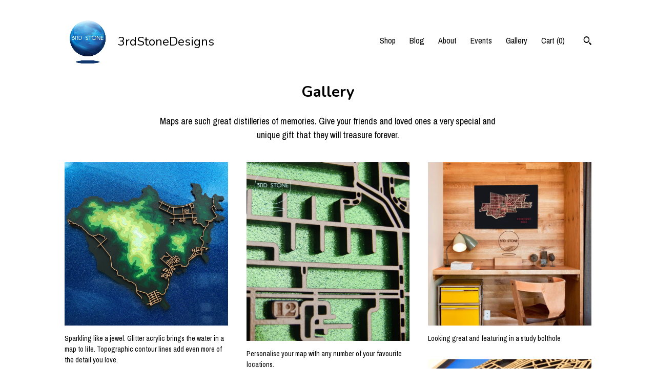

--- FILE ---
content_type: text/html; charset=UTF-8
request_url: https://3rdstonedesigns.com.au/gallery
body_size: 9052
content:
<!DOCTYPE html>
<html prefix="og: http://ogp.me/ns#" lang="en">
    <head>
        <meta name="viewport" content="width=device-width, initial-scale=1, user-scalable=yes"/><meta property="content-type" content="text/html; charset=UTF-8" />
    <meta property="X-UA-Compatible" content="IE=edge" /><link rel="icon" href="https://i.etsystatic.com/10790319/r/isla/f0f298/15945358/isla_75x75.15945358_ily5a4f2.jpg" type="image/x-icon" /><meta name="description" content="3rd Stone Designs. Intricate laser cut gifts" />

<meta property="og:url" content="https://3rdstonedesigns.com.au//gallery" />
<meta property="og:type" content="website" />
<meta property="og:title" content="3rdStoneDesigns" />
<meta property="og:description" content="3rd Stone Designs. Intricate laser cut gifts" />
<meta property="og:image" content="https://i.etsystatic.com/isa/c2c9fc/43587744700/isa_fullxfull.43587744700_pp1m.jpg?version=0" />
<meta property="og:site_name" content="3rdStoneDesigns" />

<meta name="twitter:card" content="summary_large_image" />
<meta name="twitter:title" content="3rdStoneDesigns" />
<meta name="twitter:description" content="3rd Stone Designs. Intricate laser cut gifts" />
<meta name="twitter:image" content="https://i.etsystatic.com/isa/c2c9fc/43587744700/isa_fullxfull.43587744700_pp1m.jpg?version=0" /><link rel="alternate" type="application/rss+xml" title="Recent blog posts from my shop." href="/blog/rss/" /><link rel="canonical" href="https://3rdstonedesigns.com.au/gallery" /><script nonce="mSiQ+Pd67EPQ80mB1+6TNKu4">
    !function(e){var r=e.__etsy_logging={};r.errorQueue=[],e.onerror=function(e,o,t,n,s){r.errorQueue.push([e,o,t,n,s])},r.firedEvents=[];r.perf={e:[],t:!1,MARK_MEASURE_PREFIX:"_etsy_mark_measure_",prefixMarkMeasure:function(e){return"_etsy_mark_measure_"+e}},e.PerformanceObserver&&(r.perf.o=new PerformanceObserver((function(e){r.perf.e=r.perf.e.concat(e.getEntries())})),r.perf.o.observe({entryTypes:["element","navigation","longtask","paint","mark","measure","resource","layout-shift"]}));var o=[];r.eventpipe={q:o,logEvent:function(e){o.push(e)},logEventImmediately:function(e){o.push(e)}};var t=!(Object.assign&&Object.values&&Object.fromEntries&&e.Promise&&Promise.prototype.finally&&e.NodeList&&NodeList.prototype.forEach),n=!!e.CefSharp||!!e.__pw_resume,s=!e.PerformanceObserver||!PerformanceObserver.supportedEntryTypes||0===PerformanceObserver.supportedEntryTypes.length,a=!e.navigator||!e.navigator.sendBeacon,p=t||n,u=[];t&&u.push("fp"),s&&u.push("fo"),a&&u.push("fb"),n&&u.push("fg"),r.bots={isBot:p,botCheck:u}}(window);
</script>
        <title>Gallery - 3rdStoneDesigns</title>
    <link rel="stylesheet" href="https://www.etsy.com/ac/sasquatch/css/custom-shops/themes/trellis/main.2ee84c9600b38b.css" type="text/css" />
        <style id="font-style-override">
    @import url(https://fonts.googleapis.com/css?family=Nunito:400,700|Archivo+Narrow:400,700);

    body, .btn, button {
        font-family: 'Archivo Narrow';
    }

    h1, .h1, h2, .h2, h3, .h3, h4,
    .h4, h5, .h5, h6, .h6 {
        font-family: 'Nunito';
        font-weight: 700;
    }

    strong, .strong {
        font-weight: 700;
    }

    .primary-font {
        font-family: 'Nunito';
    }

    .secondary-font {
        font-family: 'Archivo Narrow';
    }

</style>
        <style id="theme-style-overrides"> .compact-header .nav-toggle .patty, .compact-header .nav-toggle:before, .compact-header .nav-toggle:after {  background: #000000; } .compact-header .nav-wrapper, .compact-header nav {  background: #FFFFFF; } body, .shop-sections-nav .shop-sections-menu ul, .header .site-search .search {  background: #FFFFFF; } .header .site-search .search::after {  border-bottom-color: #FFFFFF; } body, a, .cart-trigger, .search-trigger, .featured-listings .featured-listings-slide .listing-details, .reviews .anchor-destination {  color: #000000; } .btn {  background: #1575ad;  border-color: #1575ad;  color: #ffffff; } .btn:hover {  background: #1575ad; } footer .divider {  border: none; } .listing-tabs .tab-triggers .tab-selected {  color: #1575ad;  border-color: #1575ad; } .dot-indicators .slick-active button {  background: #1575ad;  border-color: #1575ad; } .dot-indicators button {  background: #000000; } .page-link.selected {  color: #1575ad;  border-bottom: 1px solid #000; } .listing-description a, .tab-content a, .shipping-locale a, .cart .cart-shipping-total a:hover, .eu-dispute-content a, .reviews.anchor a {  color: #1575ad; } .post-date > * {  background: #FFFFFF; } .post-tags .post-tag {  background: #1575ad;  color: #ffffff; } .pattern-blog.post-page .related-links a, .btn-link {  background: #FFFFFF;  color: #000000; } .tab-content .eu-dispute-trigger-link {  color: #1575ad; } .announcement {  background: #1575ad;  color: #ffffff; } .module-event-item {  border-color: #1575ad; }</style>
        
    </head>
    <body class="cart-dropdown" data-nnc="3:1769899516:z_nj87kEiNQtqIVo5_LLZutCodzg:2dab49669c343f347d99b7db809824272e95222c4a2fc873d6f3880b5d89152f" itemscope itemtype="http://schema.org/LocalBusiness">
        
        <div class="content-wrapper">

    <header>
    <div class="full-header header left-brand-right-nav
    title-and-icon
    
    
            
            has-icon
        
    ">
        <div class=" col-group">
            <div class="col-xs-6 primary-font">
                        <a class="branding" href="/">
                            <div class="region region-global" data-region="global">
    <div class="module pages-module module-shop-icon module-0 " data-module="shop-icon">
        <div class="module-inner" data-ui="module-inner">
            <img class="shop-icon" alt="" src="//i.etsystatic.com/10790319/r/isla/f0f298/15945358/isla_75x75.15945358_ily5a4f2.jpg" srcset="//i.etsystatic.com/10790319/r/isla/f0f298/15945358/isla_fullxfull.15945358_ily5a4f2.jpg 595w,//i.etsystatic.com/10790319/r/isla/f0f298/15945358/isla_500x500.15945358_ily5a4f2.jpg 500w,//i.etsystatic.com/10790319/r/isla/f0f298/15945358/isla_360x360.15945358_ily5a4f2.jpg 360w,//i.etsystatic.com/10790319/r/isla/f0f298/15945358/isla_280x280.15945358_ily5a4f2.jpg 280w,//i.etsystatic.com/10790319/r/isla/f0f298/15945358/isla_180x180.15945358_ily5a4f2.jpg 180w,//i.etsystatic.com/10790319/r/isla/f0f298/15945358/isla_140x140.15945358_ily5a4f2.jpg 140w,//i.etsystatic.com/10790319/r/isla/f0f298/15945358/isla_75x75.15945358_ily5a4f2.jpg 75w" />
        </div>
    </div>
</div>
                            <div class="region region-global" data-region="global">
    <div class="module pages-module module-shop-name module-0 " data-module="shop-name">
        <div class="module-inner" data-ui="module-inner">
            <span class="module-shop-name-text shop-name" data-ui="text" itemprop="name">
    3rdStoneDesigns
</span>
        </div>
    </div>
</div>
                        </a>
            </div>

            <div class="col-xs-6">
                <ul class="nav">
                    
<li>
    <a href="/shop" >
        Shop
    </a>
</li>
                    
<li>
    <a href="/blog" >
        Blog
    </a>
</li>
                    
<li>
    <a href="/about" >
        About
    </a>
</li>
                    
<li>
    <a href="/events" >
        Events
    </a>
</li>
                    
<li>
    <a href="/gallery" class="nav-item-selected">
        Gallery
    </a>
</li>

                    
                    <li class="nav-cart">                
                        <a href="#" data-module="cart-trigger" class="cart-trigger">
                            Cart (<span data-ui="cart-count">0</span>)
                        </a>
                    </li>
                    
                        <li>
                                <div data-module="search-trigger" class="site-search">
        <button class="ss-etsy ss-search search-trigger" data-ui="search-trigger" aria-label="Search"></button>
        <form data-ui="search-bar" class="search" action="/search">
            <input name="q" type="text" placeholder="Search..." aria-label="Search">
            <input class="btn" type="submit" value="Go">
        </form>
    </div>
                        </li>
                </ul>
            </div>
        </div>
    </div>
    
    <div data-module="hamburger-nav" class="compact-header title-and-icon
    
    
            
            has-icon
        
    ">
    <div class="nav-wrapper">
        <div class="col-group">
            <div class="col-xs-12">
                <button aria-label="toggle navigation" class="nav-toggle" data-ui="toggle">
                    <div class="patty"></div>
                </button>

                <div class="cart-trigger-wrapper">
                    <button data-module="cart-trigger" class="ss-etsy ss-cart cart-trigger" aria-label="Cart">
                        <span class="cart-count" data-ui="cart-count">0</span>
                    </button>
                </div>

                <div class="branding primary-font">
                     <h1 class="h2 logo"> 
                    
                                <a href="/">
            <div class="logo-image-and-title-container">
                <div class="logo-image-container">
                        <div class="region region-global" data-region="global">
    <div class="module pages-module module-shop-icon module-0 " data-module="shop-icon">
        <div class="module-inner" data-ui="module-inner">
            <img class="shop-icon" alt="" src="//i.etsystatic.com/10790319/r/isla/f0f298/15945358/isla_75x75.15945358_ily5a4f2.jpg" srcset="//i.etsystatic.com/10790319/r/isla/f0f298/15945358/isla_fullxfull.15945358_ily5a4f2.jpg 595w,//i.etsystatic.com/10790319/r/isla/f0f298/15945358/isla_500x500.15945358_ily5a4f2.jpg 500w,//i.etsystatic.com/10790319/r/isla/f0f298/15945358/isla_360x360.15945358_ily5a4f2.jpg 360w,//i.etsystatic.com/10790319/r/isla/f0f298/15945358/isla_280x280.15945358_ily5a4f2.jpg 280w,//i.etsystatic.com/10790319/r/isla/f0f298/15945358/isla_180x180.15945358_ily5a4f2.jpg 180w,//i.etsystatic.com/10790319/r/isla/f0f298/15945358/isla_140x140.15945358_ily5a4f2.jpg 140w,//i.etsystatic.com/10790319/r/isla/f0f298/15945358/isla_75x75.15945358_ily5a4f2.jpg 75w" />
        </div>
    </div>
</div>
                </div>
                    <div class="region region-global" data-region="global">
    <div class="module pages-module module-shop-name module-0 " data-module="shop-name">
        <div class="module-inner" data-ui="module-inner">
            <span class="module-shop-name-text shop-name" data-ui="text" itemprop="name">
    3rdStoneDesigns
</span>
        </div>
    </div>
</div>
            </div>
        </a>


                    
                     </h1> 
                </div>
            </div>
        </div>
        <nav>
            <ul>
                    <li>
                        <form data-ui="search-bar" class="search" action="/search">
                            <div class="input-prepend-item">
                                <span class="ss-icon ss-search"></span>
                            </div>
                            <input name="q" type="search" aria-label="Search" placeholder="Search...">
                        </form>
                    </li>

                
<li>
    <a href="/shop" >
        Shop
    </a>
</li>
                
<li>
    <a href="/blog" >
        Blog
    </a>
</li>
                
<li>
    <a href="/about" >
        About
    </a>
</li>
                
<li>
    <a href="/events" >
        Events
    </a>
</li>
                
<li>
    <a href="/gallery" class="nav-item-selected">
        Gallery
    </a>
</li>

                
                    
<li>
    <a href="/contact-us" >
        Contact Us
    </a>
</li>            </ul>
        </nav>
    </div>

    <div class="blocker" data-ui="toggle"></div>
</div>
</header>    
    <div class="page-heading-and-single-column">
        <div class="col-group">
            <div class="col-xs-12 col-lg-8 col-centered">
                <div class="region region-primary" data-region="primary">
    <div class="module pages-module module-heading module-0 " data-module="heading">
        <div class="module-inner" data-ui="module-inner">
            <h1 class="flush" data-ui="text">Gallery</h1>
        </div>
    </div><div class="module pages-module module-subheading module-1010512195231 " data-module="subheading">
        <div class="module-inner" data-ui="module-inner">
            <h2 class="h3 secondary-font flush" data-ui="text">
    Maps are such great distilleries of memories. Give your friends and loved ones a very special and unique gift that they will treasure forever.
</h2>
        </div>
    </div>
</div>
            </div>
        </div>
        <div class="region region-secondary" data-region="secondary">
    <div class="module pages-module module-image-grid module-597104397774 " data-module="image-grid">
        <div class="module-inner" data-ui="module-inner">
            <div data-module="dynamic-grid" class="dynamic-grid">
    <div class="col-group">
        <div class="col-xs-12 col-md-6 col-lg-4" data-ui="dynamic-grid-column"></div>
        <div class="hide-sm-down col-md-6 col-lg-4" data-ui="dynamic-grid-column"></div>
        <div class="hide-md-down col-lg-4" data-ui="dynamic-grid-column"></div>
    </div>

    <div class="images">
            <div data-ui="dynamic-grid-item" class="image-wrapper">
                    <img data-ui="image" src="https://i.etsystatic.com/ipsi/acd3a1/2671713075/ipsi_fullxfull.2671713075_qttldye3.jpg?version=0" alt="" />
                    
                        <p data-ui="caption" class="break-word">Sparkling like a jewel. Glitter acrylic brings the water in a map to life. Topographic contour lines add even more of the detail you love.</p>
            </div>
            <div data-ui="dynamic-grid-item" class="image-wrapper">
                    <img data-ui="image" src="https://i.etsystatic.com/ipsi/9c377b/1987502702/ipsi_fullxfull.1987502702_eo91dg4w.jpg?version=0" alt="" />
                    
                        <p data-ui="caption" class="break-word">Personalise your map with any number of your favourite locations.</p>
            </div>
            <div data-ui="dynamic-grid-item" class="image-wrapper">
                    <img data-ui="image" src="https://i.etsystatic.com/ipsi/eee4e7/1987501636/ipsi_fullxfull.1987501636_b1teln0n.jpg?version=0" alt="" />
                    
                        <p data-ui="caption" class="break-word">Looking great and featuring in a study bolthole</p>
            </div>
            <div data-ui="dynamic-grid-item" class="image-wrapper">
                    <img data-ui="image" src="https://i.etsystatic.com/ipsi/261f75/2035059191/ipsi_fullxfull.2035059191_i8mmd830.jpg?version=0" alt="" />
                    
                        <p data-ui="caption" class="break-word">The precision, along with the amount of detail and the rich variety of colours and finishes can make for a stunning result.</p>
            </div>
            <div data-ui="dynamic-grid-item" class="image-wrapper">
                    <img data-ui="image" src="https://i.etsystatic.com/ipsi/56cfd3/2035058859/ipsi_fullxfull.2035058859_axetminb.jpg?version=0" alt="" />
                    
                        <p data-ui="caption" class="break-word">A perfect gift for mum&#39;s and dads who&#39;ve a strong connection to place. This happy giftee was once the mayor of this town in Finland</p>
            </div>
            <div data-ui="dynamic-grid-item" class="image-wrapper">
                    <img data-ui="image" src="https://i.etsystatic.com/ipsi/3e567f/1987497640/ipsi_fullxfull.1987497640_dibx97c5.jpg?version=0" alt="" />
                    
                        <p data-ui="caption" class="break-word">The suburb of Williamstown. Detail of a coastline of beaches, marinas, jetties and navy yards.</p>
            </div>
            <div data-ui="dynamic-grid-item" class="image-wrapper">
                    <img data-ui="image" src="https://i.etsystatic.com/ipsi/321063/2035056921/ipsi_fullxfull.2035056921_eaibcm81.jpg?version=0" alt="" />
                    
                        <p data-ui="caption" class="break-word">The suburb of Williamstown. A coastline of beaches, marinas, jetties and navy yards.</p>
            </div>
            <div data-ui="dynamic-grid-item" class="image-wrapper">
                    <img data-ui="image" src="https://i.etsystatic.com/ipsi/9e9d45/1987496118/ipsi_fullxfull.1987496118_nv4upcd3.jpg?version=0" alt="" />
                    
                        <p data-ui="caption" class="break-word">Greece done a flag / map combination in frosted and glitter acrylics.</p>
            </div>
            <div data-ui="dynamic-grid-item" class="image-wrapper">
                    <img data-ui="image" src="https://i.etsystatic.com/ipsi/3a5da9/1987495324/ipsi_fullxfull.1987495324_lx4q6hcy.jpg?version=0" alt="" />
                    
                        <p data-ui="caption" class="break-word">Trinidad &amp; Tobago done as a map / flag combination in stunning glitter acrylics.</p>
            </div>
            <div data-ui="dynamic-grid-item" class="image-wrapper">
                    <img data-ui="image" src="https://i.etsystatic.com/ipsi/b92feb/2035054735/ipsi_fullxfull.2035054735_8ka2n7cv.jpg?version=0" alt="" />
                    
                        <p data-ui="caption" class="break-word">Portsea Victoria. Different greens for residential and parkland comes up a treat.</p>
            </div>
    </div>
</div>
        </div>
    </div>
</div>        
    </div>
</div>

<footer data-module="footer">
        
    <div class="content-wrapper">
        <div class="col-group">
            <div class="col-xs-12">
                <div class="divider"></div>
            </div>

            <div class="col-xs-12 col-md-3">
                <div class="footer-section">
                    <h3 class="truncated">3rdStoneDesigns</h3>
                </div>
            </div>

            <div class="col-xs-12 col-md-3">
                <div class="footer-section">
                    <h3 class="heading">
                        Navigate
                    </h3>
                    <nav>
                        <ul>
                            
<li>
    <a href="/shop" >
        Shop
    </a>
</li>
                            
<li>
    <a href="/blog" >
        Blog
    </a>
</li>
                            
<li>
    <a href="/about" >
        About
    </a>
</li>
                            
<li>
    <a href="/policy" >
        Shipping and Policies
    </a>
</li>
                            
<li>
    <a href="/contact-us" >
        Contact Us
    </a>
</li>
                            
<li>
    <a href="/events" >
        Events
    </a>
</li>
                            
<li>
    <a href="/gallery" class="nav-item-selected">
        Gallery
    </a>
</li>
                            
                        </ul>
                    </nav>
                </div>
            </div>

            <div class="col-xs-12 col-md-3">
                    <h3 class="heading">
                        Elsewhere
                    </h3>

                    <nav>
                        <ul>
                                <li>
                                    <a href="https://www.facebook.com/3irdstone/" target="_blank">
                                        Facebook
                                    </a>
                                </li>
                                <li>
                                    <a href="https://www.instagram.com/3rd_stone_designs/" target="_blank">
                                        Instagram
                                    </a>
                                </li>
                                <li>
                                    <a href="https://au.pinterest.com/denisbainbridge/" target="_blank">
                                        Pinterest
                                    </a>
                                </li>
                        </ul>
                    </nav>
            </div>

            <div class="col-xs-12 col-md-3">
                <div class="footer-section footer-fine-print">
                    <h3 class="heading">
                        Fine Print
                    </h3>
                    <ul>
                        <li>
                            All rights reserved
                        </li>
                        <li class="break-long">
                            &copy; 2026 3rdStoneDesigns
                        </li>
                        <li class="footer-powered">
                            <a href="https://www.etsy.com/pattern?ref=3rdstone-pwrdby" target="_blank" data-no-preview-hijack>
                                Powered by Etsy
                            </a>
                        </li>
                    </ul>
                </div>
            </div>
        </div>
    </div>
</footer>

    <div data-module="cart" class="cart" role="dialog">
        <div class="store-cart-container" data-ui="cart-box" tabindex="0">
            <div class="store-cart-box">
                <div class="cart-header">
                        <span class="item-count">0 items in your cart</span>
                    <button class="close-cart" data-ui="close-cart" aria-label="Close">Close</button>
                    <button class="close-cart-x-button" data-ui="close-cart" aria-label="Close"> <span class="close-cart-x-icon"></span> </button>
                </div>

                <div class="cart-content clearfix" data-ui="cart-content">
                        <div class="cart-empty">
                            <h3>Keep shopping! :)</h3>
                        </div>
                </div>

            </div>
        </div>
    </div>
 <div class="impressum-form-container">
    <div class="impressum impressum-form" data-ui="impressum">
        <div class="inner-container">
            <div class="impressum-header">
                <h3>Legal imprint</h3>
                <div class="impressum-content" data-ui="impressum-content"></div>
            </div>
             <div class="impressum-close-btn form-button-container">
                <button class="btn" data-ui="impressum-close-btn">
                    <span class="btn-text">Close</span>
                </button>
            </div>
        </div>
    </div>
</div>
        
        <script nonce="mSiQ+Pd67EPQ80mB1+6TNKu4">
    window.Etsy = window.Etsy || {};
    window.Etsy.Context = {"page_guid":"1018de51c299.e918e8120b13dab83499.00","clientlogger":{"is_enabled":true,"endpoint":"\/clientlog","logs_per_page":6,"id":"EuYmeVYZ36vKN9-qdy19Lk18Ejab","digest":"bd6f31c5d6255af8695d047b8ce25d32b146d76e","enabled_features":["info","warn","error","basic","uncaught"]}};
</script>

<script nonce="mSiQ+Pd67EPQ80mB1+6TNKu4">
    __webpack_public_path__ = "https://www.etsy.com/ac/evergreenVendor/js/en-US/"
</script>
    <script src="https://www.etsy.com/ac/evergreenVendor/js/en-US/vendor_bundle.1e397356b19ae5cf6c49.js" nonce="mSiQ+Pd67EPQ80mB1+6TNKu4" defer></script>
    <script src="https://www.etsy.com/paula/v3/polyfill.min.js?etsy-v=v5&flags=gated&features=AbortController%2CDOMTokenList.prototype.@@iterator%2CDOMTokenList.prototype.forEach%2CIntersectionObserver%2CIntersectionObserverEntry%2CNodeList.prototype.@@iterator%2CNodeList.prototype.forEach%2CObject.preventExtensions%2CString.prototype.anchor%2CString.raw%2Cdefault%2Ces2015%2Ces2016%2Ces2017%2Ces2018%2Ces2019%2Ces2020%2Ces2021%2Ces2022%2Cfetch%2CgetComputedStyle%2CmatchMedia%2Cperformance.now" nonce="mSiQ+Pd67EPQ80mB1+6TNKu4" defer></script>
    <script src="https://www.etsy.com/ac/evergreenVendor/js/en-US/custom-shops/themes/trellis/main.db5a22235762c8907514.js" nonce="mSiQ+Pd67EPQ80mB1+6TNKu4" defer></script>
        <script type='text/javascript' nonce='mSiQ+Pd67EPQ80mB1+6TNKu4'>
    window.__etsy_logging=window.__etsy_logging||{perf:{}};window.__etsy_logging.url="\/\/www.etsy.com\/bcn\/beacon";window.__etsy_logging.defaults={"ab":{"xplat.runtime_config_service.ramp":["on","x","b4354c"],"custom_shops.buyer.SSL_base_redirect":["on","x","6b51d2"],"custom_shops.domains.multiple_connected_support":["on","x","ffc63f"],"osx.swedish_language":["ineligible","e","d8527a"],"custom_shops.ssl_enabled":["on","x","74c2fc"],"custom_shops.language_translation_control":["on","x","211770"],"custom_shops.sellers.dashboard.pages":["on","x","12e2b2"],"custom_shops.custom_pages.gallery":["on","x","8fddb4"],"iat.mt.de":["ineligible","e","6fe2bd"],"iat.mt.fr":["ineligible","e","781db2"],"made_for_cats.persotools.personalization_charging_cart":["off","x","74ea89"],"checkout.price_decreased_in_cart_message":["on","x","9e7469"],"checkout\/covid_shipping_restrictions":["ineligible","e","153e2d"],"checkout.memoize_purchase_state_verifier_error":["on","x","164c8f"],"checkout.use_memoized_purchase_state_data_to_verify_listing_restoration":["on","x","7aef85"],"checkout.split_shop_and_listing_cart_purchase_state_verification":["off","x","3cc63a"],"fulfillment_platform.country_to_country_multi_edd.web":["on","x","545db4"],"fulfillment_platform.country_to_country_multi_edd.boe":["ineligible","e","4b02c5"],"eu_crd_compliance.sellers":["on","x","1060a1"],"android_image_filename_hack":["ineligible","e","9c9013"],"builda_scss":["sasquatch","x","96bd82"],"web_components.mustache_filter_request":["on","x","fa4665"],"custom_shops.custom_pages.events":["on","x","6d3e42"],"custom_shops.ad_track":["on","x","9a8e38"],"convos.guest_convos.guest_shardifier":["on","x","d9e244"],"custom_shops.sellers.search":["on","x","7a9a12"],"custom_shops.sellers.dashboard.module_featured":["on","x","9b0feb"],"custom_shops.sellers.secondary_font":["on","x","aa2c58"],"polyfills":["on","x","db574b"],"polyfill_experiment_4":["no_filtering","x","0e8409"]},"user_id":null,"page_guid":"1018de51c299.e918e8120b13dab83499.00","page_guid_source":"guid-source-generated","version":1,"request_uuid":"EuYmeVYZ36vKN9-qdy19Lk18Ejab","cdn-provider":"","header_fingerprint":"ua","header_signature":"5ea1461e449bce1cee11af152f6b3da8","ip_org":"Amazon.com","ref":"","loc":"http:\/\/3rdstonedesigns.com.au\/gallery","locale_currency_code":"USD","pref_language":"en-US","region":"US","detected_currency_code":"USD","detected_language":"en-US","detected_region":"US","isWhiteListedMobileDevice":false,"isMobileRequestIgnoreCookie":false,"isMobileRequest":false,"isMobileDevice":false,"isMobileSupported":false,"isTabletSupported":false,"isTouch":false,"isEtsyApp":false,"isPreviewRequest":false,"isChromeInstantRequest":false,"isMozPrefetchRequest":false,"isTestAccount":false,"isSupportLogin":false,"isInternal":false,"isInWebView":false,"botCheck":["da","dc","ua"],"isBot":true,"isSyntheticTest":false,"event_source":"customshops","browser_id":"2SwSSjLrNEXmKj6NqPs4GfTDjOGN","gdpr_tp":3,"gdpr_p":3,"transcend_strategy_consent_loaded_status":"FetchMiss","transcend_strategy_initial_fetch_time_ms":null,"transcend_strategy_consent_reconciled_time_ms":null,"device_identifier":{"source":"new_uaid_cookie","value":"2SwSSjLrNEXmKj6NqPs4GfTDjOGN"},"page_time":168,"load_strategy":"page_navigation"};
    !function(e,t){var n=e.__etsy_logging,o=n.url,i=n.firedEvents,a=n.defaults,r=a.ab||{},s=n.bots.botCheck,c=n.bots.isBot;n.mergeObject=function(e){for(var t=1;t<arguments.length;t++){var n=arguments[t];for(var o in n)Object.prototype.hasOwnProperty.call(n,o)&&(e[o]=n[o])}return e};!a.ref&&(a.ref=t.referrer),!a.loc&&(a.loc=e.location.href),!a.webkit_page_visibility&&(a.webkit_page_visibility=t.webkitVisibilityState),!a.event_source&&(a.event_source="web"),a.event_logger="frontend",a.isIosApp&&!0===a.isIosApp?a.event_source="ios":a.isAndroidApp&&!0===a.isAndroidApp&&(a.event_source="android"),s.length>0&&(a.botCheck=a.botCheck||[],a.botCheck=a.botCheck.concat(s)),a.isBot=c,t.wasDiscarded&&(a.was_discarded=!0);var v=function(t){if(e.XMLHttpRequest){var n=new XMLHttpRequest;n.open("POST",o,!0),n.send(JSON.stringify(t))}};n.updateLoc=function(e){e!==a.loc&&(a.ref=a.loc,a.loc=e)},n.adminPublishEvent=function(n){"function"==typeof e.CustomEvent&&t.dispatchEvent(new CustomEvent("eventpipeEvent",{detail:n})),i.push(n)},n.preparePEPerfBeaconAbMismatchEventIfNecessary=function(){if(!0===n.shouldLogAbMismatch){var e=n.abVariantsForMismatchEvent;for(var t in r)if(Object.prototype.hasOwnProperty.call(r,t)){var o=r[t];if(void 0!==o){var i=o[0];if(void 0!==i){var a=e[t];void 0===a&&(a={});var s=a[i];void 0===s&&(s=[]),s.push({name:"default",selector:o[1],hash:o[2]}),a[i]=s,e[t]=a}}}n.abVariantsForMismatchEvent=e}},n.sendEvents=function(t,i){var s=a;if("perf"===i){var c={event_logger:i};n.asyncAb&&(n.preparePEPerfBeaconAbMismatchEventIfNecessary(),c.ab=n.mergeObject({},n.asyncAb,r)),s=n.mergeObject({},a,c)}var f={events:t,shared:s};e.navigator&&"function"==typeof e.navigator.sendBeacon?function(t){t.events.forEach((function(e){e.attempted_send_beacon=!0})),e.navigator.sendBeacon(o,JSON.stringify(t))||(t.events.forEach((function(e){e.send_beacon_failed=!0})),v(t))}(f):v(f),n.adminPublishEvent(f)}}(window,document);
</script>

<script type='text/javascript' nonce='mSiQ+Pd67EPQ80mB1+6TNKu4'>window.__etsy_logging.eventpipe.primary_complement={"attributes":{"guid":"1018de51c506.45edfe98286d610fdbfc.00","event_name":"default_primary_event_complementary","event_logger":"frontend","primary_complement":true}};!function(e){var t=e.__etsy_logging,i=t.eventpipe,n=i.primary_complement,o=t.defaults.page_guid,r=t.sendEvents,a=i.q,c=void 0,d=[],h=0,u="frontend",l="perf";function g(){var e,t,i=(h++).toString(16);return o.substr(0,o.length-2)+((t=2-(e=i).length)>0?new Array(t+1).join("0")+e:e)}function v(e){e.guid=g(),c&&(clearTimeout(c),c=void 0),d.push(e),c=setTimeout((function(){r(d,u),d=[]}),50)}!function(t){var i=document.documentElement;i&&(i.clientWidth&&(t.viewport_width=i.clientWidth),i.clientHeight&&(t.viewport_height=i.clientHeight));var n=e.screen;n&&(n.height&&(t.screen_height=n.height),n.width&&(t.screen_width=n.width)),e.devicePixelRatio&&(t.device_pixel_ratio=e.devicePixelRatio),e.orientation&&(t.orientation=e.orientation),e.matchMedia&&(t.dark_mode_enabled=e.matchMedia("(prefers-color-scheme: dark)").matches)}(n.attributes),v(n.attributes),i.logEvent=v,i.logEventImmediately=function(e){var t="perf"===e.event_name?l:u;e.guid=g(),r([e],t)},a.forEach((function(e){v(e)}))}(window);</script>
        <script nonce="mSiQ+Pd67EPQ80mB1+6TNKu4">
    window.dataLayer = [
    {
        "tp_consent": "yes",
        "Language": "en-US",
        "Region": "US",
        "Currency": "USD",
        "UAID": "2SwSSjLrNEXmKj6NqPs4GfTDjOGN",
        "DetectedRegion": "US",
        "uuid": 1769899516,
        "request_start_time": 1769899515
    }
];
</script>
<noscript>
    <iframe src="//www.googletagmanager.com/ns.html?id=GTM-TG543P"
        height="0" width="0" style="display:none;visibility:hidden"></iframe>
</noscript>
<script nonce='mSiQ+Pd67EPQ80mB1+6TNKu4'>
(function(w,d,s,l,i){w[l]=w[l]||[];w[l].push({'gtm.start':
new Date().getTime(),event:'gtm.js'});var f=d.getElementsByTagName(s)[0],
j=d.createElement(s),dl=l!='dataLayer'?'&l='+l:'';j.async=true;j.src=
'//www.googletagmanager.com/gtm.js?id='+i+dl;var n=d.querySelector('[nonce]');
n&&j.setAttribute('nonce',n.nonce||n.getAttribute('nonce'));f.parentNode.insertBefore(j,f);
})(window,document,'script','dataLayer','GTM-TG543P');

</script>
        <script nonce="mSiQ+Pd67EPQ80mB1+6TNKu4">
            window.PatternContext = {};
            window.PatternContext.ContactFormData = {"messages":{"contact_valid_name":"Please enter a valid name","contact_valid_email":"Please enter a valid Email","contact_msg_placeholder":"Click here to enter a message","contact_thanks_short":"Thanks for getting in touch!","contact_thanks_long":"We will get back to you as soon as we can. Meanwhile, you can check your email for receipt of the message.","contact_confirm":"Please confirm your email.","contact_signature":"Your friend,","contact_continue":"Continue Browsing","contact_loading":"Loading","contact_submit":"Submit","contact_email_label":"Email","contact_name_label":"Name","contact_terms":"By clicking submit, you agree to Etsy\u2019s <a href=\"http:\/\/www.etsy.com\/legal\/terms\" target=\"_blank\">Terms of Use<\/a> and <a href=\"http:\/\/www.etsy.com\/legal\/privacy\" target=\"_blank\">Privacy Policy<\/a>.","modal_close":"Close","general_contact_us":"Contact us"},"shop_display_name":"3rdStoneDesigns","listing":false};
        </script>
    </body>
</html>